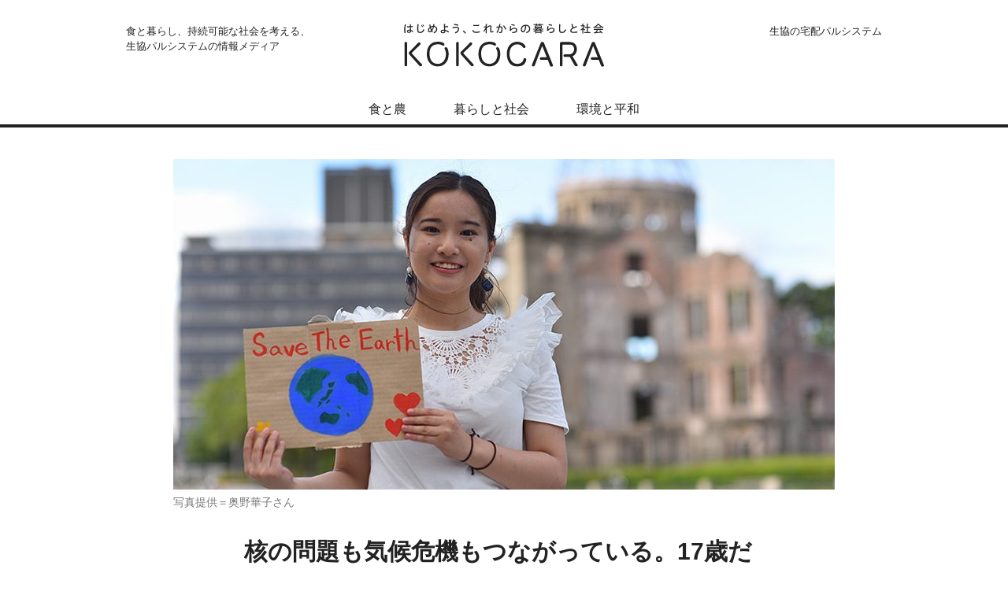

--- FILE ---
content_type: text/html; charset=UTF-8
request_url: https://kokocara.pal-system.co.jp/2022/07/18/make-peace/
body_size: 46769
content:
<!DOCTYPE html>
<html lang="ja">
<head prefix="og: http://ogp.me/ns#">
<meta charset="UTF-8">
<meta http-equiv="X-UA-Compatible" content="IE=edge">
<title>核の問題も気候危機もつながっている。17歳だった私が「平和」のために動き始めた理由｜KOKOCARA（ココカラ）−生協パルシステムの情報メディア</title>
<meta name="viewport" content="width=device-width, initial-scale=1.0">
<meta name="description" content="平和は維持するものから、つくるものへ変わろうとしています。広島に生まれ、平和と気候変動対策の2軸で社会活動を行う大学生・奥野華子さんに聞きました、「世界規模の問題を自分事化するヒントとは？」">
<meta property="og:type" content="article">
<meta property="og:site_name" content="KOKOCARA">
<meta property="og:url" content="https://kokocara.pal-system.co.jp/2022/07/18/make-peace/">
<meta property="og:image" content="https://kokocara.pal-system.co.jp/wp/wp-content/uploads/2022/06/make-peace_main-840x420.jpg">
<meta property="og:title" content="核の問題も気候危機もつながっている。17歳だった私が「平和」のために動き始めた理由｜KOKOCARA（ココカラ）−生協パルシステムの情報メディア">
<meta property="og:description" content="平和は維持するものから、つくるものへ変わろうとしています。広島に生まれ、平和と気候変動対策の2軸で社会活動を行う大学生・奥野華子さんに聞きました、「世界規模の問題を自分事化するヒントとは？」">
<meta property="og:locale" content="ja_JP">
<meta name="twitter:card" content="summary_large_image">
<link rel="shortcut icon" type="image/x-icon" href="https://kokocara.pal-system.co.jp/wp/wp-content/themes/kokocara/images/favicon.ico">
<link rel="apple-touch-icon-precomposed" href="https://kokocara.pal-system.co.jp/wp/wp-content/themes/kokocara/images/apple-touch-icon.png">
<meta name="msapplication-TileColor" content="#64af42">
<meta name="msapplication-TileImage" content="https://kokocara.pal-system.co.jp/wp/wp-content/themes/kokocara/images/mstile-144x144.png">
<link rel="stylesheet" href="https://kokocara.pal-system.co.jp/wp/wp-content/themes/kokocara/style.css?20240411">
<link rel="stylesheet" href="https://fonts.googleapis.com/css?family=Open+Sans:600">
<script src="https://kokocara.pal-system.co.jp/wp/wp-content/themes/kokocara/js/jquery.min.js"></script>
<script src="https://kokocara.pal-system.co.jp/wp/wp-content/themes/kokocara/js/jquery.matchHeight-min.js"></script>
<script src="https://kokocara.pal-system.co.jp/wp/wp-content/themes/kokocara/js/picturefill.min.js" async></script>
<script src="https://kokocara.pal-system.co.jp/wp/wp-content/themes/kokocara/js/base.js?20240411"></script>
<!-- Google Tag Manager -->
<script>(function(w,d,s,l,i){w[l]=w[l]||[];w[l].push({'gtm.start':
new Date().getTime(),event:'gtm.js'});var f=d.getElementsByTagName(s)[0],
j=d.createElement(s),dl=l!='dataLayer'?'&l='+l:'';j.async=true;j.src=
'https://www.googletagmanager.com/gtm.js?id='+i+dl;f.parentNode.insertBefore(j,f);
})(window,document,'script','dataLayer','GTM-NH87DDN');</script>
<!-- End Google Tag Manager -->
<link rel='dns-prefetch' href='//s.w.org' />
<link rel='https://api.w.org/' href='https://kokocara.pal-system.co.jp/wp-json/' />
<link rel='shortlink' href='https://kokocara.pal-system.co.jp/?p=5550' />
<link rel="alternate" type="application/json+oembed" href="https://kokocara.pal-system.co.jp/wp-json/oembed/1.0/embed?url=https%3A%2F%2Fkokocara.pal-system.co.jp%2F2022%2F07%2F18%2Fmake-peace%2F" />
<link rel="alternate" type="text/xml+oembed" href="https://kokocara.pal-system.co.jp/wp-json/oembed/1.0/embed?url=https%3A%2F%2Fkokocara.pal-system.co.jp%2F2022%2F07%2F18%2Fmake-peace%2F&#038;format=xml" />
</head>
<body>
<!-- Google Tag Manager (noscript) -->
<noscript><iframe src="https://www.googletagmanager.com/ns.html?id=GTM-NH87DDN"
height="0" width="0" style="display:none;visibility:hidden"></iframe></noscript>
<!-- End Google Tag Manager (noscript) -->
<div id="wrapper">
	  <header id="global">
    <div class="header_inner">
      <h1>
        <a href="/">
          <picture><source srcset="https://kokocara.pal-system.co.jp/wp/wp-content/themes/kokocara/images/id.svg" type="image/svg+xml">
            <img src="https://kokocara.pal-system.co.jp/wp/wp-content/themes/kokocara/images/id.png" alt="はじめよう、これからの暮らしと社会 KOKOCARA">
          </picture>
        </a>
      </h1>
      <p class="sub">食と暮らし、持続可能な社会を考える、<br>生協パルシステムの情報メディア</p>
      <div id="navToggle">
        <div>
          <span></span> <span></span> <span></span>
        </div>
      </div>
      <nav>
        <div class="keywords">
          

<h2>注目のキーワード</h2>
<ul>
		<li><a href="https://kokocara.pal-system.co.jp/keyword/tpp/">TPP</a></li>
		<li><a href="https://kokocara.pal-system.co.jp/keyword/covid-19/">新型コロナウイルス</a></li>
		<li><a href="https://kokocara.pal-system.co.jp/keyword/global-warming/">地球温暖化</a></li>
		<li><a href="https://kokocara.pal-system.co.jp/keyword/disaster-assistance/">災害支援</a></li>
		<li><a href="https://kokocara.pal-system.co.jp/keyword/homemade/">手作り</a></li>
		<li><a href="https://kokocara.pal-system.co.jp/keyword/localization/">ローカリゼーション</a></li>
		<li><a href="https://kokocara.pal-system.co.jp/keyword/living-thing/">生き物</a></li>
		<li><a href="https://kokocara.pal-system.co.jp/keyword/constitution/">憲法</a></li>
		<li><a href="https://kokocara.pal-system.co.jp/keyword/atomic-bomb/">原爆</a></li>
		<li><a href="https://kokocara.pal-system.co.jp/keyword/health/">健康</a></li>
	</ul>
        </div>
        <div class="categories">
          <h2>カテゴリー</h2>
          <ul>

    <li><a href="https://kokocara.pal-system.co.jp/food-agriculture/">食と農</a></li>
    <li><a href="https://kokocara.pal-system.co.jp/life-society/">暮らしと社会</a></li>
    <li><a href="https://kokocara.pal-system.co.jp/environment-peace/">環境と平和</a></li>
          </ul>
        </div>
        <ul class="subwin">
          <li><a href="https://www.pal-system.co.jp/?via=kokocara" target="_blank">生協の宅配パルシステム</a></li>
        </ul>
      </nav>
    </div><!-- /.header_inner -->
  </header>

<div id="contents">
  <article id="entry">
    <div class="headimg">
            <img width="840" height="420" src="https://kokocara.pal-system.co.jp/wp/wp-content/uploads/2022/06/make-peace_main-840x420.jpg" class="attachment-trim_large size-trim_large wp-post-image" alt="広島・原爆ドームの前に立つ奥野華子さん" srcset="https://kokocara.pal-system.co.jp/wp/wp-content/uploads/2022/06/make-peace_main-840x420.jpg 840w, https://kokocara.pal-system.co.jp/wp/wp-content/uploads/2022/06/make-peace_main-580x290.jpg 580w" sizes="(max-width: 840px) 100vw, 840px" />            <p class="credit">写真提供＝奥野華子さん</p>
                </div>
    <div class="entry_inner">
      <header>
        <h1>核の問題も気候危機もつながっている。17歳だった私が「平和」のために動き始めた理由</h1>
        <ul>
          <li class="date"><time datetime="2022-07-18">2022年07月18日</time></li>
          <li class="category">環境と平和</li>
        </ul>
        <aside class="headlnk">
          
<ul class="sns">
	<li class="facebook">
		<a href="https://www.facebook.com/share.php?u=https://kokocara.pal-system.co.jp/2022/07/18/make-peace/" target="_blank"
		 onclick="window.open(this.href, 'SNS', 'width=500, height=500, menubar=no, toolbar=no, scrollbars=yes'); ga('send', 'event', '核の問題も気候危機もつながっている。17歳だった私が「平和」のために動き始めた理由', 'SNS', 'fb1',{'nonInteraction':1});  return false;">
			<i class="icon-facebook"></i><span>Facebook</span>
		</a>
	</li>
	<li class="x">
		<a href="https://twitter.com/intent/tweet?text=%E6%A0%B8%E3%81%AE%E5%95%8F%E9%A1%8C%E3%82%82%E6%B0%97%E5%80%99%E5%8D%B1%E6%A9%9F%E3%82%82%E3%81%A4%E3%81%AA%E3%81%8C%E3%81%A3%E3%81%A6%E3%81%84%E3%82%8B%E3%80%8217%E6%AD%B3%E3%81%A0%E3%81%A3%E3%81%9F%E7%A7%81%E3%81%8C%E3%80%8C%E5%B9%B3%E5%92%8C%E3%80%8D%E3%81%AE%E3%81%9F%E3%82%81%E3%81%AB%E5%8B%95%E3%81%8D%E5%A7%8B%E3%82%81%E3%81%9F%E7%90%86%E7%94%B1 - KOKOCARA https://kokocara.pal-system.co.jp/2022/07/18/make-peace/" target="_blank" onclick="window.open(this.href, 'SNS', 'width=500, height=500, menubar=no, toolbar=no, scrollbars=yes'); ga('send', 'event', '核の問題も気候危機もつながっている。17歳だった私が「平和」のために動き始めた理由', 'SNS', 'tw1',{'nonInteraction':1}); return false; ">
			<i class="icon-x"></i><span>X</span>
		</a>
	</li>
	<li class="line">
		<a href="http://line.me/R/msg/text/?https://kokocara.pal-system.co.jp/2022/07/18/make-peace/%0D%0A%E6%A0%B8%E3%81%AE%E5%95%8F%E9%A1%8C%E3%82%82%E6%B0%97%E5%80%99%E5%8D%B1%E6%A9%9F%E3%82%82%E3%81%A4%E3%81%AA%E3%81%8C%E3%81%A3%E3%81%A6%E3%81%84%E3%82%8B%E3%80%8217%E6%AD%B3%E3%81%A0%E3%81%A3%E3%81%9F%E7%A7%81%E3%81%8C%E3%80%8C%E5%B9%B3%E5%92%8C%E3%80%8D%E3%81%AE%E3%81%9F%E3%82%81%E3%81%AB%E5%8B%95%E3%81%8D%E5%A7%8B%E3%82%81%E3%81%9F%E7%90%86%E7%94%B1" target="_blank" onclick="ga('send', 'event', '核の問題も気候危機もつながっている。17歳だった私が「平和」のために動き始めた理由', 'SNS', 'ln1',{'nonInteraction':1});" target="_blank">
			<i class="icon-line"></i><span>Line</span>
		</a>
	</li>
</ul>
        </aside>
      </header>

            <div class="intro">
        <p>広島出身の大学生・奥野華子さんは、10代のころから核廃絶や平和を求める活動をしてきた。そのきっかけは、日米の高校生が集まるサマースクールに参加して聞いた、あるショッキングな言葉だったという。同世代の仲間たちと気候変動対策を求めるアクションにも取り組み、二つの問題をつなげる発信をしている奥野さんに、その思いを聞いた。</p>      </div>
      
<div class="post-body">
<section>
  <h2>「核兵器は必要悪」の言葉にショック</h2>
  <p><strong>――奥野さんは3年前、10代のころから核廃絶や平和を求める活動をされています。きっかけは何だったのでしょうか？</strong></p>
  <p><strong>奥野</strong>　私は広島で生まれ育って、多くの都道府県とは違う平和教育を受けてきました。小学校でも被ばく者のお話を聞く機会があったし、「核廃絶」や「平和」という言葉はすごく身近なものだったんです。だけど、自分から何か行動していたのかというと、全然そんなことはありませんでした。</p>
  <p>　平和活動に参加したのは、17歳の時に広島で日米の高校生が集まるサマースクールに参加したのがきっかけです。最初は「英語がしゃべれるかも」くらいの気持ちで参加したんです（笑）。みんなで一緒に平和記念公園や広島平和記念資料館にも行きましたが、最後のディスカッションで、米国の高校生が「原爆は落とす必要があった。平和のために核兵器は必要悪」と言ったのです。私は「ええっ！？」と思って、本当にショックで。「核兵器は絶対ダメ」「原爆は二度と落としちゃいけない」という考えを当然のように聞いて育ってきたので全然理解できなかったんですよね。</p>
  <p>　「被ばく者たちがあれだけ苦しんだ原爆を必要だったと言うなんてありえない」と怒りや悔しさがわいて、必死で反論しました。そんな私のようすを見て、サマースクールを主催していた平和教育を広めるNPO法人「<a href=" https://peaceculturevillage.org/" target="_blank">Peace Culture Village（PCV）</a>」のスタッフから活動に参加しないかと声をかけられたんです。</p>
  <figure>
  <img src="/wp/wp-content/uploads/2022/06/make-peace_01.jpg" alt="平和のデモに参加する奥野華子さん">
  <figcaption>
  <p>平和のデモに参加する奥野さん（写真提供＝奥野華子さん）</p>
  </figcaption>
  </figure>
  <p><strong>――それは、すごくショッキングな経験でしたね……。</strong></p>
  <p><strong>奥野</strong>　そうなんです。でも、後から勉強したり考えたりしていく中で、あの発言は彼が受けてきた教育によるものなんだと思うようになりました。教育はすごく大切なんだな、とも改めて感じました。それまで私は日本以外で核兵器がどう認知されているのかを知る機会がなかったんですよね。</p>
  <p>　その米国の高校生も私も、「平和な世界がいい」と思っている点では同じです。単純に「こっちがよい、あっちが悪い」というのではなく、いろいろな視点を知ったうえで、どう理解し合えるのかを考えることが平和な未来につながります。当時は感情的になってしまったけど、今だったら「核を持っていても戦争が起きることはあるよね」と、もう少し時間をかけて相手と対話をすると思います。</p>
</section>
<section>
  <h2>広島では「平和」を考える機会が多い</h2>
  <p><strong>――広島で受けた平和教育の経験について、もう少し教えてもらえますか？</strong></p>
  <p><strong>奥野</strong>　広島市内の公立小学校に通っていたのですが、その小学校での経験が私にとってはすごく大きいです。学校に保護者が来て絵本の読み聞かせをする時間があったのですが、夏が近づくと平和関連の絵本になる。そうした絵本を通じて「ああ、戦争はいけないことなんだ」と学んだ気がします。</p>
  <p>　ほかにも、校外学習で平和記念公園や資料館に行き、音楽の授業では平和の歌を覚えます。総合の授業でも平和について学びましたし、夏休み中も原爆が投下された8月6日は登校日でした。そういう意味では、平和教育をたくさん受けて育ちましたね。</p>
  <p>　市内にいると生活圏内に原爆ドームやいろいろなモニュメントがあるので、平和や戦争について自然と考える機会がたくさんあるんですよ。</p>
  <figure>
  <img src="/wp/wp-content/uploads/2022/06/make-peace_02.jpg" alt="活動する奥野華子さんの背後に原爆ドームが見える">
  <figcaption>
    <p>広島の平和を見守るように建つ「原爆ドーム」と（写真提供＝奥野華子さん）</p>
  </figcaption>
  </figure>
  <p><strong>――被ばく者のお話を聞く機会も多かったそうですが、その影響も大きいですか？</strong></p>
  <p><strong>奥野</strong>　戦争を体験した人が目の前にいるインパクトはやはり大きいです。逆にいうと今後、原爆の被ばく体験を語れるかたがいなくなってしまったときに、どうしていくのかという課題があります。私たちが広島の被ばく者の声を直接聞ける最後の世代になると思うので……。</p>
  <p>　今広島では、被ばく体験の継承者を育てる事業や、まるでその人が目の前にいるかのようなバーチャルリアリティー映像の制作など、いろいろな試みがなされています。でも、被ばく者の声を残すだけでなく、それを多くの人にどう届けるのかも、みんなで考えていかないといけないですよね。</p>
</section>
<section>
  <h2>中高生に戦争や原爆をどう伝えるか</h2>
  <p><strong>――現在は東京の大学に通われていますが、広島と行き来しながらPCVで修学旅行生への平和学習ツアーのガイド活動を続けているそうですね。</strong></p>
  <p><strong>奥野</strong>　年に数回、とくに修学旅行シーズンに合わせて広島に帰ることが多いです。修学旅行で広島に来るのは中高生が多いのですが、小学生の子供たちもいます。最近はガイドをやりたいという大学生のメンバーが増えてきました。広島にいる大学生を中心に、10代の高校生から30代の社会人まで約50人が平和学習ツアーのガイドをしています。</p>
  <p><strong>――ツアーでは中高生にどんな話をするのでしょうか？</strong></p>
  <p><strong>奥野</strong>　被ばく者のお話ももちろん聞いてもらいますが、それ以外にも平和記念公園のある旧中島地区で当時の人たちがどんな生活をしていたのかを知ってもらい、今の私たちの生活と照らし合わせてイメージしてもらうこともします。そうすると、自分たちと同じような日常があったんだなと気づく。そこから、「その日常を一瞬にして奪うのが核兵器なんだよ」という話をするんです。</p>
  <figure>
  <img src="/wp/wp-content/uploads/2022/06/make-peace_03.jpg" alt="学生に話をする奥野さん">
  <figcaption>
  <p>昔の暮らしと今の暮らしを重ねてイメージしてもらい、自分事として想像するきっかけにしている（写真提供＝奥野華子さん）</p>
  </figcaption>
  </figure>
  <p>　戦争や原爆のことを「自分事」にしてもらうためには、過去を知ることだけでなく、平和な未来を作るために「自分たちに何ができるのか」を考えることも大事です。一緒に話し合うと「当たり前の日常に感謝する」「募金をする」「広島のことを周りの人に伝える」など、いろいろなアイデアが出てきます。それを「いいね、私もやってみよう」とみんなで共有する。</p>
  <p>　最初は「修学旅行は東京がよかったのに」と言う子もいるんですけど（笑）、ツアーの最後には顔つきが全然違っています。ガイドのメンバーは中高生と世代が近いので、友達としゃべっているみたいな感覚で聞いてもらえるのだと思います。</p>
</section>
<section>
  <h2>自分の行動が政府の姿勢にもつながる</h2>
  <p><strong>――「平和な未来を作る」ためには、何が必要だと思いますか？</strong></p>
  <p><strong>奥野</strong>　自分自身や顔の見える範囲を平和にするところからでしょうか。自分の心身の状態が安定していないと、世界平和のことは考えられないですよね。日々生活していたら意見の食い違いも起きる。でも、それは社会の縮図で、自分の周りで起きていることは地球規模でも起きていることだと思うから、まずは自分の周りを平和にしていくことが必要だと思います。</p>
  <p><strong>――日本は核兵器禁止条約を批准していません。その状況に対してはどう思っていますか？</strong></p>
  <p><strong>奥野</strong>　それはもう、すぐに批准してほしいです。総理大臣の岸田文雄さんも補佐官の寺田稔さんも広島選出の政治家です。それなのに批准できないなんて、希望がないと思ってしまう。今すぐ批准するのは無理でも、せめて締約国会議にオブザーバー参加してほしかったです。</p>
  <p>　ただ、こういう状況になっているのも、やっぱり自分の周りから始まっていると思うんです。自分の住んでいる自治体の議員がどう考えているのかを知り、ちゃんと動いてくれる政治家を選挙で選ぶ、そこから始めていかないといけない。結局、自分たちの行動が今の日本政府の対応にもつながっています。</p>
  <figure>
  <img src="/wp/wp-content/uploads/2022/06/make-peace_04.jpg" alt="すっと表情を引き締める奥野さん">
  <figcaption>
  <p>話が政治に及ぶと、すっと有権者の顔に（写真＝豊島正直）</p>
  </figcaption>
  </figure>
</section>
<section>
  <h2>気候変動と自分の日常がつながった</h2>
  <p><strong>――平和活動と同じ時期に、気候変動へのアクションも始めています。気候変動に関心を持ったきっかけを教えてください。</strong></p>
  <p><strong>奥野</strong>　平和学習ツアーのメンバーから、環境活動家であるグレタ・トゥーンベリさんのスピーチ動画を見せてもらったんです。それまでは気候変動と自分の生活のつながりを実感できていませんでしたが、自分と同世代のグレタさんが気候変動による危機的な状況を必死に訴えていました。</p>
  <p>　科学者の研究によると、私が27歳になる時までに気候変動対策が進んでいないと手遅れになるという指摘もあります。グレタさんがスピーチで、将来子供や孫たちに「なぜ、あなたたちは声を上げなかったのか」と思われるはずと話していて、今行動しないといけないと思いました。</p>
  <p>　考えてみたら、広島ではひざまで水につかるような豪雨災害がけっこう起きるのですが、それも気候変動と無関係ではないんですよね。こうした災害がもっとひどくなるかもしれません。</p>
  <p><strong>――気候変動と身の回りの出来事が結びついたのですね。</strong></p>
  <p><strong>奥野</strong>　もう一つ大きな衝撃だったのが、私たちの生活が気候危機の原因になっていて、そのせいでほかの国のだれかが苦しんでいるという事実でした。ちょうど高校2年の時にフィリピンに短期留学して、発展途上国の現状を見ていました。</p>
  <p>　気候変動は発展途上国により深刻な影響を及ぼしています。フィリピンでは日々の暮らしが大変な人がたくさんいる中、台風被害でさらに家を失うといったことが起きています。それは私たち先進国が大量に温室効果ガスを出してきたことが原因でもあるんです。</p>
  <p><strong>――平和活動を始めたのと同じ時期に、気候変動に対する世界的な若者のムーブメント「<a href=" https://fridaysforfuture.jp/" target="_blank">フライデーズ・フォー・フューチャー（FFF）</a>」の広島支部を独りで立ち上げています。</strong></p>
  <p><strong>奥野</strong>　FFFはグレタさんに共感した世界中の若者によって広がったムーブメントで、日本でも高校生や大学生を中心に全国で活動している人たちがいます。当時は広島で活動している人がいなかったので「FFF広島」を立ち上げて、気候変動の問題を多くの人に知ってもらいたいと思いました。</p>
  <p>　気候変動対策は政治が取り組むべきですが、そのとき私は17歳で選挙権もありませんでした。自分にできることを考えたときに、気候変動対策を求める署名運動やマーチなどのアクションだったのです。</p>
  <figure>
  <img src="/wp/wp-content/uploads/2022/06/make-peace_05.jpg" alt="気候変動マーチの様子">
  <figcaption>
  <p>気候変動マーチのようす（写真提供＝奥野華子さん）</p>
  </figcaption>
  </figure>
</section>
<section>
  <h2>核兵器も気候危機も「平和」を奪う</h2>
  <p><strong>――「核の問題も気候危機もつながっている」とよく話されていますが、それはどういうことなのでしょうか？</strong></p>
  <p><strong>奥野</strong>　例えば気候変動によって世界中で災害や食料不足が起きていますが、それが紛争や戦争を引き起こす原因になる可能性があります。もし戦争が起きれば核兵器使用のリスクも高まる。また、気候変動対策として原発を推進する動きがありますが、今回のウクライナ侵攻の状況を見ても、戦時には原発が攻撃されれば、放射性物質をまき散らす核兵器になりうる恐ろしさを、多くの人が実感したのではないでしょうか。</p>
  <p>　そう考えると、この二つはつながっている問題です。核兵器が平和を奪うものであるのと同じように、気候危機も平和を奪う。地球環境問題に取り組むことは、戦争のない平和な未来を作ることにもつながると思って活動しています。</p>
  <p><strong>――先ほどもおっしゃっていたように、発展途上国など社会的に弱い立場にある人たちが、より深刻な影響を受ける点でも共通しています。</strong></p>
  <p><strong>奥野</strong>　そのとおりです。一部の富裕層が大量の二酸化炭素を出しているのに対し、二酸化炭素排出にほとんど関わっていない途上国や貧困層の人々が気候変動による災害や食料不足に苦しんでいる不公正な状況を変えようという「気候正義」という考え方があります。</p>
  <p>　気候変動に影響を及ぼす石炭火力発電所が建てられる場所は、先住民の土地であったり、経済的に苦しい地域であったりすることが多いんです。気候変動で食料不足や災害などの影響を受ければ、途上国の人たちの被害はより深刻なものになる。核兵器や原発など「核」の問題でも同じようなことがいえるのではないでしょうか。核や気候変動の解決策を考えるときには、こうした社会の格差に視点を置くことが必要だと感じています。</p>
  <p><strong>――奥野さんは、この二つの問題の「橋渡し役になりたい」とも話されていました。</strong></p>
  <p><strong>奥野</strong>　この二つに限らず、さまざまな社会問題が根っこでつながっていると思うのですが、独りの人間が複数の問題に取り組むのはすごく大変なことです。だから、それぞれの活動をしている人たち同士がもっとつながり合えればいいと思う。</p>
  <p>　実際に気候危機を訴えるマーチに被ばく者のかたが参加してくださることもありますし、反対に地球環境問題に取り組んでいる大学生の仲間たちに私が広島の原爆のことを伝えることもあります。そうやってお互いのアクションに参加するような動きを作っていきたいと思っています。</p>
  <figure>
  <img src="/wp/wp-content/uploads/2022/06/make-peace_06.jpg" alt="公園にいる子供たちを見る奥野さん">
  <figcaption>
  <p>奥野さんは今、保育士資格の取得を目指して勉学に励んでいる（写真＝豊島正直）</p>
  </figcaption>
  </figure>
</section>
<section>
  <h2>抵抗を感じていた「デモ」は、声を届ける手段の一つに</h2>
  <p><strong>――日本では、社会問題に声を上げることに対してのハードルや、アクションを起こす人を特別視するような傾向があるように思います。</strong></p>
  <p><strong>奥野</strong>　子供のころ、街頭でデモをしている人に対して周りの大人があまりよく思っていない雰囲気を感じていました。だから、何となく私も怖いイメージがあったし、「デモしている人」みたいに見られたくない気持ちはずっとありましたね（笑）。</p>
  <p>　初めて原爆死没者慰霊碑前で気候変動対策を呼びかける座り込みに参加したときは、親には言わないで参加したんです。参加したい気持ちとためらう気持ち、両方があったことを覚えています。</p>
  <p>　でも、今はデモもマーチも市民の声を届ける手段として必要だと実感しています。これだけの人が関心を持っているんだ、というのを可視化できるし、同じ思いを持った人と出会えるのも大事なこと。私自身、「それは大事だよね。何ができるかな」と一緒に考えてくれる仲間と出会えたことが大きかったからです。</p>
</section>
<section>
  <h2>世代にかかわらず「みんなの問題」</h2>
  <p><strong>――今取り組まれていることについて教えてください。</strong></p>
  <p><strong>奥野</strong>　もっと社会運動全体を盛り上げたいという気持ちがあって、気候変動だけでなくLGBTQやジェンダー平等など、さまざまな社会問題に取り組む同世代の人たちや臨床心理士のかたと一緒に「アクティビストのためのメンタルケア・ガイドブック」を作っているところです。</p>
  <p>　私自身、「もう頑張れない」と思って活動を休んだ時期もありますが、周りには無理をしすぎて燃え尽きてしまったり、周囲からの誹謗中傷に傷ついたりして、せっかく志があっても活動をやめざるをえなかった人が多くいました。</p>
  <p>　とくに気候変動はすぐには解決できない大きな問題なので、気持ちが折れてしまいやすい。持続的に活動していくためには、やっぱり自分自身をケアすることも大切です。</p>
  <p><strong>――メディアなどで「若い世代が頑張っている」という取り上げ方をされることも多いと思いますが、それに対して「若い世代だけの問題ではない」という発信をされていますね。</strong></p>
  <p><strong>奥野</strong>　メディアが注目してくれるのはとてもありがたいのですが、私がいつも話しているのは「気候変動も核兵器も若者だけの問題じゃなくて、今生きている人すべての問題」だということです。気候変動にしても、核の問題にしても、影響を受けやすいのは将来世代ではあるのですが、若者だけで解決できる問題ではありません。</p>
  <p>　世代にかかわらず、「何かしたい」という思いを持っている人はたくさんいるので、それぞれが自分たちの周りの仲間と、それぞれにできることからアクションを起こしていってほしい。人間が作り出した問題は人間が解決できるはずだと信じています。そのためにも、みんなで声を上げて、みんなで解決していきましょう！</p>
  <figure>
  <img src="/wp/wp-content/uploads/2022/06/make-peace_07.jpg" alt="住宅街に佇む奥野さん">
  <figcaption>
  <p>写真＝豊島正直</p>
  </figcaption>
  </figure>
</section></div>

<aside class="profile">
<div class="profbox">
<div class="phset">
  <figure class="mainph">
  <img width="150" height="150" src="https://kokocara.pal-system.co.jp/wp/wp-content/uploads/2022/06/kako-okuno.jpg" class="attachment-thumbnail size-thumbnail" alt="" />  </figure>
  <div class="names">
  <p class="part"><span>Interviewee</span></p>
<h3>奥野華子<br>
<span>おくの・かこ</span></h3>  </div>
</div>
  <div class="profile-text">
  <p>2001年広島生まれ。10代で広島を拠点に平和教育を発信しているNPO法人 Peace Culture Village（PCV）に参加。現在も修学旅行生への平和学習のツアーガイドなどを務める。また同時期に、気候変動への対策を訴える世界的な若者のムーブメント「Fridays For Future（FFF）」の広島支部も設立。核廃絶と地球環境問題をつなげる横断的な活動と発信を行っている。現在は、東京都内の大学で保育士資格の取得を目指して勉強中。</p>  </div>
</div>
</aside>


<p class="staff">取材協力＝NPO法人 Peace Culture Village（PCV）　取材・文＝中村未絵　写真＝豊島正直ほか　構成＝編集部</p>

      <aside class="footlnk">

<ul class="sns">
	<li class="facebook">
		<a href="https://www.facebook.com/share.php?u=https://kokocara.pal-system.co.jp/2022/07/18/make-peace/" target="_blank"
		 onclick="window.open(this.href, 'SNS', 'width=500, height=500, menubar=no, toolbar=no, scrollbars=yes'); ga('send', 'event', '核の問題も気候危機もつながっている。17歳だった私が「平和」のために動き始めた理由', 'SNS', 'fb2',{'nonInteraction':1});  return false;">
			<i class="icon-facebook"></i><span>Facebook</span>
		</a>
	</li>
	<li class="x">
		<a href="https://twitter.com/intent/tweet?text=%E6%A0%B8%E3%81%AE%E5%95%8F%E9%A1%8C%E3%82%82%E6%B0%97%E5%80%99%E5%8D%B1%E6%A9%9F%E3%82%82%E3%81%A4%E3%81%AA%E3%81%8C%E3%81%A3%E3%81%A6%E3%81%84%E3%82%8B%E3%80%8217%E6%AD%B3%E3%81%A0%E3%81%A3%E3%81%9F%E7%A7%81%E3%81%8C%E3%80%8C%E5%B9%B3%E5%92%8C%E3%80%8D%E3%81%AE%E3%81%9F%E3%82%81%E3%81%AB%E5%8B%95%E3%81%8D%E5%A7%8B%E3%82%81%E3%81%9F%E7%90%86%E7%94%B1 - KOKOCARA https://kokocara.pal-system.co.jp/2022/07/18/make-peace/" target="_blank" onclick="window.open(this.href, 'SNS', 'width=500, height=500, menubar=no, toolbar=no, scrollbars=yes'); ga('send', 'event', '核の問題も気候危機もつながっている。17歳だった私が「平和」のために動き始めた理由', 'SNS', 'tw2',{'nonInteraction':1}); return false; ">
			<i class="icon-x"></i><span>X</span>
		</a>
	</li>
	<li class="line">
		<a href="http://line.me/R/msg/text/?https://kokocara.pal-system.co.jp/2022/07/18/make-peace/%0D%0A%E6%A0%B8%E3%81%AE%E5%95%8F%E9%A1%8C%E3%82%82%E6%B0%97%E5%80%99%E5%8D%B1%E6%A9%9F%E3%82%82%E3%81%A4%E3%81%AA%E3%81%8C%E3%81%A3%E3%81%A6%E3%81%84%E3%82%8B%E3%80%8217%E6%AD%B3%E3%81%A0%E3%81%A3%E3%81%9F%E7%A7%81%E3%81%8C%E3%80%8C%E5%B9%B3%E5%92%8C%E3%80%8D%E3%81%AE%E3%81%9F%E3%82%81%E3%81%AB%E5%8B%95%E3%81%8D%E5%A7%8B%E3%82%81%E3%81%9F%E7%90%86%E7%94%B1" target="_blank" onclick="ga('send', 'event', '核の問題も気候危機もつながっている。17歳だった私が「平和」のために動き始めた理由', 'SNS', 'ln2',{'nonInteraction':1});" target="_blank">
			<i class="icon-line"></i><span>Line</span>
		</a>
	</li>
</ul>

<div class="keywords">
  <h3>キーワード</h3>
  <ul>
    <li><a href="https://kokocara.pal-system.co.jp/keyword/atomic-bomb/" onclick="ga('send', 'event', '核の問題も気候危機もつながっている。17歳だった私が「平和」のために動き始めた理由', 'キーワード', '#原爆',{'nonInteraction':1});">原爆</a></li>
    <li><a href="https://kokocara.pal-system.co.jp/keyword/education/" onclick="ga('send', 'event', '核の問題も気候危機もつながっている。17歳だった私が「平和」のために動き始めた理由', 'キーワード', '#教育',{'nonInteraction':1});">教育</a></li>
    <li><a href="https://kokocara.pal-system.co.jp/keyword/%e6%b0%97%e5%80%99%e5%8d%b1%e6%a9%9f/" onclick="ga('send', 'event', '核の問題も気候危機もつながっている。17歳だった私が「平和」のために動き始めた理由', 'キーワード', '#気候危機',{'nonInteraction':1});">気候危機</a></li>
    <li><a href="https://kokocara.pal-system.co.jp/keyword/%e6%a0%b8%e5%bb%83%e7%b5%b6/" onclick="ga('send', 'event', '核の問題も気候危機もつながっている。17歳だった私が「平和」のために動き始めた理由', 'キーワード', '#核廃絶',{'nonInteraction':1});">核廃絶</a></li>
  </ul>
</div>

      </aside>
    </div>
  </article>
</div><!-- /#contents -->







<aside class="more" id="other">
  <h3>あわせて読みたい</h3>
  <div class="inner">

<article class="item" >
	<a href="https://kokocara.pal-system.co.jp/2025/03/24/leave-no-one-behind-education/" onclick="ga('send', 'event', '核の問題も気候危機もつながっている。17歳だった私が「平和」のために動き始めた理由', 'おすすめ記事', '不登校ってダメなこと？ 子どもも社会も幸せになる、新しい教育のかたち',{'nonInteraction':1});" >
						<img width="580" height="290" src="https://kokocara.pal-system.co.jp/wp/wp-content/uploads/2025/03/leave-no-one-behind-education_main-580x290.jpg" class="attachment-trim_medium size-trim_medium wp-post-image" alt="テラスに立って微笑む白井智子さん" srcset="https://kokocara.pal-system.co.jp/wp/wp-content/uploads/2025/03/leave-no-one-behind-education_main-580x290.jpg 580w, https://kokocara.pal-system.co.jp/wp/wp-content/uploads/2025/03/leave-no-one-behind-education_main-840x420.jpg 840w" sizes="(max-width: 580px) 100vw, 580px" />				<div class="text">
			<h1>不登校ってダメなこと？ 子どもも社会も幸せになる、新しい教育のかたち</h1>
						<ul>
				<li class="date"><time datetime="2025-03-24">2025年03月24日</time></li>
				<li class="category">暮らしと社会</li>
			</ul>
		</div>
	</a>
</article>

<article class="item" >
	<a href="https://kokocara.pal-system.co.jp/2025/02/10/sexuality-education/" onclick="ga('send', 'event', '核の問題も気候危機もつながっている。17歳だった私が「平和」のために動き始めた理由', 'おすすめ記事', 'どうやって守る？ 子どもの心と体。にじいろ先生と考える、これからの「性教育」',{'nonInteraction':1});" >
						<img width="580" height="290" src="https://kokocara.pal-system.co.jp/wp/wp-content/uploads/2025/01/sexuality-education_main-580x290.jpg" class="attachment-trim_medium size-trim_medium wp-post-image" alt="中谷奈央子さん" srcset="https://kokocara.pal-system.co.jp/wp/wp-content/uploads/2025/01/sexuality-education_main-580x290.jpg 580w, https://kokocara.pal-system.co.jp/wp/wp-content/uploads/2025/01/sexuality-education_main-840x420.jpg 840w" sizes="(max-width: 580px) 100vw, 580px" />				<div class="text">
			<h1>どうやって守る？ 子どもの心と体。にじいろ先生と考える、これからの「性教育」</h1>
						<ul>
				<li class="date"><time datetime="2025-02-10">2025年02月10日</time></li>
				<li class="category">暮らしと社会</li>
			</ul>
		</div>
	</a>
</article>

<article class="item" >
	<a href="https://kokocara.pal-system.co.jp/2023/07/24/compost-life/" onclick="ga('send', 'event', '核の問題も気候危機もつながっている。17歳だった私が「平和」のために動き始めた理由', 'おすすめ記事', '家のごみがびっくりするほど減る！？ 生ごみが「なくなる」、コンポストライフのススメ',{'nonInteraction':1});" >
						<img width="580" height="290" src="https://kokocara.pal-system.co.jp/wp/wp-content/uploads/2023/06/compost-life_main-580x290.jpg" class="attachment-trim_medium size-trim_medium wp-post-image" alt="コンポストをのぞく親子" srcset="https://kokocara.pal-system.co.jp/wp/wp-content/uploads/2023/06/compost-life_main-580x290.jpg 580w, https://kokocara.pal-system.co.jp/wp/wp-content/uploads/2023/06/compost-life_main-840x420.jpg 840w" sizes="(max-width: 580px) 100vw, 580px" />				<div class="text">
			<h1>家のごみがびっくりするほど減る！？ 生ごみが「なくなる」、コンポストライフのススメ</h1>
						<ul>
				<li class="date"><time datetime="2023-07-24">2023年07月24日</time></li>
				<li class="category">暮らしと社会</li>
			</ul>
		</div>
	</a>
</article>

<article class="item" >
	<a href="https://kokocara.pal-system.co.jp/2023/05/15/dancer/" onclick="ga('send', 'event', '核の問題も気候危機もつながっている。17歳だった私が「平和」のために動き始めた理由', 'おすすめ記事', '被爆3世のダンサー。亡き祖母の被爆証言を伝えていく。',{'nonInteraction':1});" >
						<img width="580" height="290" src="https://kokocara.pal-system.co.jp/wp/wp-content/uploads/2023/04/philosophy-dancer_01-580x290.jpg" class="attachment-trim_medium size-trim_medium wp-post-image" alt="丸木美術館で踊る富永幸葵さん" srcset="https://kokocara.pal-system.co.jp/wp/wp-content/uploads/2023/04/philosophy-dancer_01-580x290.jpg 580w, https://kokocara.pal-system.co.jp/wp/wp-content/uploads/2023/04/philosophy-dancer_01-840x420.jpg 840w" sizes="(max-width: 580px) 100vw, 580px" />				<div class="text">
			<h1>被爆3世のダンサー。亡き祖母の被爆証言を伝えていく。</h1>
						<ul>
				<li class="date"><time datetime="2023-05-15">2023年05月15日</time></li>
				<li class="category">環境と平和</li>
			</ul>
		</div>
	</a>
</article>

<article class="item" >
	<a href="https://kokocara.pal-system.co.jp/2022/10/24/cancer-education/" onclick="ga('send', 'event', '核の問題も気候危機もつながっている。17歳だった私が「平和」のために動き始めた理由', 'おすすめ記事', 'がんサバイバーと研究者がたどり着いた、子どもたちが主役の「がん教育」とは？',{'nonInteraction':1});" >
						<img width="580" height="290" src="https://kokocara.pal-system.co.jp/wp/wp-content/uploads/2022/09/philosophy-for-cancer-education_main-580x290.jpg" class="attachment-trim_medium size-trim_medium wp-post-image" alt="桜井さんと助友さん" srcset="https://kokocara.pal-system.co.jp/wp/wp-content/uploads/2022/09/philosophy-for-cancer-education_main-580x290.jpg 580w, https://kokocara.pal-system.co.jp/wp/wp-content/uploads/2022/09/philosophy-for-cancer-education_main-840x420.jpg 840w" sizes="(max-width: 580px) 100vw, 580px" />				<div class="text">
			<h1>がんサバイバーと研究者がたどり着いた、子どもたちが主役の「がん教育」とは？</h1>
						<ul>
				<li class="date"><time datetime="2022-10-24">2022年10月24日</time></li>
				<li class="category">暮らしと社会</li>
			</ul>
		</div>
	</a>
</article>

<article class="item" >
	<a href="https://kokocara.pal-system.co.jp/2022/05/02/peace/" onclick="ga('send', 'event', '核の問題も気候危機もつながっている。17歳だった私が「平和」のために動き始めた理由', 'おすすめ記事', '今、核兵器廃絶への願いを、共に。平和・核廃絶に向けて、私たちにできること',{'nonInteraction':1});" >
						<img width="580" height="290" src="https://kokocara.pal-system.co.jp/wp/wp-content/uploads/2022/04/philosophy-for-heiwa_main-580x290.jpg" class="attachment-trim_medium size-trim_medium wp-post-image" alt="平和・核廃絶に向けたフォーラムサムネイル" srcset="https://kokocara.pal-system.co.jp/wp/wp-content/uploads/2022/04/philosophy-for-heiwa_main-580x290.jpg 580w, https://kokocara.pal-system.co.jp/wp/wp-content/uploads/2022/04/philosophy-for-heiwa_main-840x420.jpg 840w" sizes="(max-width: 580px) 100vw, 580px" />				<div class="text">
			<h1>今、核兵器廃絶への願いを、共に。平和・核廃絶に向けて、私たちにできること</h1>
						<ul>
				<li class="date"><time datetime="2022-05-02">2022年05月02日</time></li>
				<li class="category">環境と平和</li>
			</ul>
		</div>
	</a>
</article>
  </div>
</aside>


<div class="foot_cont">
  <div id="category">
    <div class="inner">
      <h2>カテゴリー</h2>
<ul>

    <li><a href="https://kokocara.pal-system.co.jp/food-agriculture/?ft">
      <img src="https://kokocara.pal-system.co.jp/wp/wp-content/themes/kokocara/images/category_bg_food-agriculture.jpg" alt="">
      <div class="parent">
        <div class="text">
          <h3>食と農</h3>
          <p>
                        Food &amp; Agriculture                      </p>
        </div>
      </div>
    </a></li>
    <li><a href="https://kokocara.pal-system.co.jp/life-society/?ft">
      <img src="https://kokocara.pal-system.co.jp/wp/wp-content/themes/kokocara/images/category_bg_life-society.jpg" alt="">
      <div class="parent">
        <div class="text">
          <h3>暮らしと社会</h3>
          <p>
                        Life &amp; Society                      </p>
        </div>
      </div>
    </a></li>
    <li><a href="https://kokocara.pal-system.co.jp/environment-peace/?ft">
      <img src="https://kokocara.pal-system.co.jp/wp/wp-content/themes/kokocara/images/category_bg_environment-peace.jpg" alt="">
      <div class="parent">
        <div class="text">
          <h3>環境と平和</h3>
          <p>
                        Environment &amp; Peace                      </p>
        </div>
      </div>
    </a></li>
</ul>
    </div>
  </div><!-- /#category -->

  <p class="pageTop"><a href="#"></a></p>

  <footer>
    <div class="inner">
      <p>KOKOCARAは、心豊かなくらしと共生の社会づくりをめざす、生協パルシステムが運営しています。</p>
      <ul class="subwin">
        <li><a href="https://www.pal-system.co.jp/?via=kokocara" target="_blank">生協の宅配パルシステム</a></li>
        <li><a href="https://www.pal.or.jp/group/privacy/?via=kokocara" target="_blank">個人情報保護方針</a></li>
        <li><a href="https://www.pal-system.co.jp/cookie/?via=kokocara" target="_blank">cookie等の利用について</a></li>
        <li><a href="https://www.pal.or.jp/socialpolicy/?via=kokocara" target="_blank">ソーシャルメディア運用ポリシー</a></li>
      </ul>
      <small>&copy; Palsystem Consumers' Co-operative Union</small>
    </div>
  </footer>
</div></div><!-- /#wrapper -->

<script type="text/javascript" src="https://kokocara.pal-system.co.jp/wp/wp-content/themes/kokocara/js/jquery.cookie.js"></script>
<!-- User Insight PCDF Code -->
<script type="text/javascript" src="https://kokocara.pal-system.co.jp/wp/wp-content/themes/kokocara/js/UserInsight.js"></script>
<script type='text/javascript' src='https://kokocara.pal-system.co.jp/wp/wp-includes/js/wp-embed.min.js?ver=4.9.26'></script>
</body>
</html>

--- FILE ---
content_type: text/javascript
request_url: https://kokocara.pal-system.co.jp/wp/wp-content/themes/kokocara/js/base.js?20240411
body_size: 4183
content:
// Picture element HTML5 shiv
document.createElement( "picture" );

//drawerMenu
$(function() {
    $('#navToggle').click(function(){
        $('header#global').toggleClass('openNav');
        $('header#global h1').toggleClass('openNav');
    });
});

//boxHeight
$(function() {
    $('.item').matchHeight();
});

//pageTop
$(function(){
    $('a[href^=#]').not('.js-notes, .js-notes-auto').click(function(){
        var speed = 500;
        var href= $(this).attr("href");
        var target = $(href == "#" || href == "" ? 'html' : href);
        var position = target.offset().top;
        $("html, body").animate({scrollTop:position}, speed, "swing");
        return false;
    });
});
$(function(){
    $(window).bind("scroll", function() {
    if ($(this).scrollTop() > 150) { 
        $(".pageTop").fadeIn();
    } else {
        $(".pageTop").fadeOut();
    }
    scrollHeight = $(document).height();
    scrollPosition = $(window).height() + $(window).scrollTop();
    footHeight = $("footer").height();
    
    if ( scrollHeight - scrollPosition  <= footHeight ) {
        $(".pageTop a").css({"position":"absolute","bottom": "10px"});
    } else {
        $(".pageTop a").css({"position":"fixed","bottom": "10px"});
        }
    });
});

// 注釈 / 脚注リストのアコーディオン
$(function(){
    const noteList = document.querySelector('.notes-list');
    if( noteList ) {
        const noteTtl = noteList.querySelector('h2');
        noteTtl.addEventListener('click', function() {
            noteList.classList.toggle('-open');
        }, false);
    }
});

// 注釈 / 脚注リストのモーダル
$(function(){
    // 注釈を処理する関数
    const handleNotes = (elements) => {
        if (elements) {
            elements.forEach((element, index) => {
                element.addEventListener('click', (event) => {
                    event.preventDefault();
                    event.stopPropagation();

                    // 注釈番号を取得
                    const noteNumber = parseInt(element.getAttribute('data-notes')) || index + 1;

                    // 注釈内容を取得
                    const noteContent = document.querySelector('.notes-list li:nth-child(' + noteNumber + ')');

                    // モーダルに注釈番号と内容を挿入
                    if (noteContent) {
                        const modalContent = document.querySelector('.notes-modal__content-inner');
                        modalContent.innerHTML = '';

                        const numberDiv = document.createElement('div');
                        numberDiv.classList.add('notes-modal__content-number', 'fs_s');
                        numberDiv.textContent = noteNumber;

                        modalContent.appendChild(numberDiv);
                        modalContent.appendChild(noteContent.cloneNode(true));

                        const modal = document.querySelector('.notes-modal');
                        modal.classList.add('-open');
                    }
                });
            });
        }
    };

    // 注釈モーダルの開閉を処理する関数
    const handleModalClose = () => {
        const modal = document.querySelector('.notes-modal');
        if (modal) {
            modal.addEventListener('click', (event) => {
                const target = event.target;
                if (target.classList.contains('notes-modal__close') || target.classList.contains('notes-modal__overlay')) {
                    modal.classList.remove('-open');
                    const modalContent = document.querySelector('.notes-modal__content-inner');
                    modalContent.innerHTML = '';
                }
            });
        }
    };

    // 注釈要素の取得
    const notes = document.querySelectorAll('.js-notes');
    if (notes.length > 0) {
        handleNotes(notes);
    }

    // 自動注釈モーダルの開閉を処理する関数
    const autoNotes = document.querySelectorAll('.js-notes-auto');
    if (autoNotes.length > 0) {
        autoNotes.forEach((note, index) => {
            note.textContent = '[' + (index + 1) + ']';
        });
        handleNotes(autoNotes);
    }

    // モーダルの閉じる処理
    handleModalClose();
});